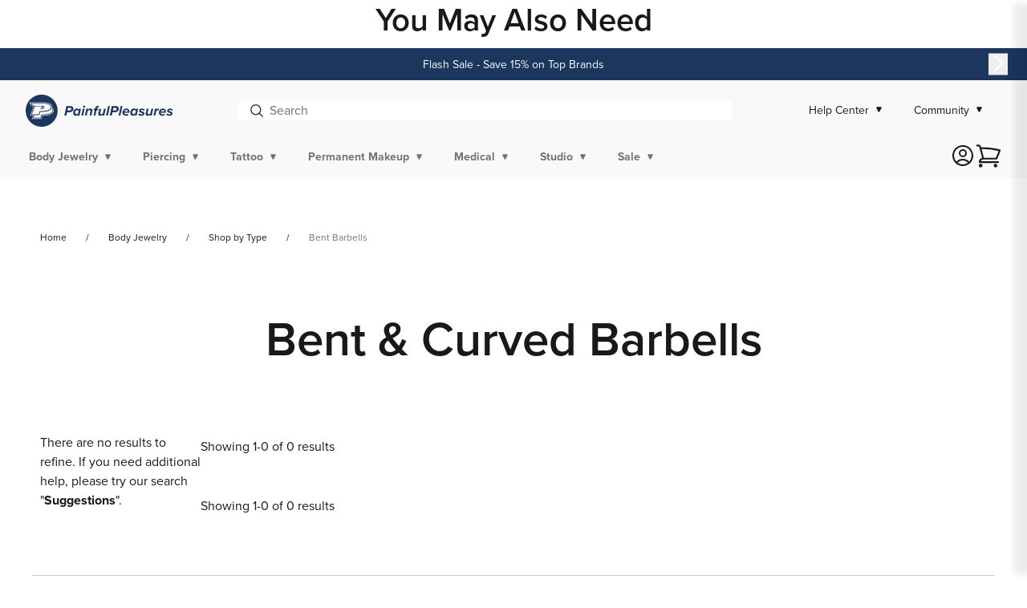

--- FILE ---
content_type: text/css
request_url: https://www.painfulpleasures.com/cdn/shop/t/565/assets/component-collection-hero.css?v=105920552370730748201765299659
body_size: -379
content:
.collection-hero__inner{display:flex;flex-direction:column}.collection-hero--with-image .collection-hero__inner{margin-bottom:0;padding-bottom:1.25rem}.grid__item span.price-change-pro.tier-pricing{font-size:1.0625rem;font-weight:600}.feature-products.collection .quick-add+.card__badge.top.left{display:none}@media screen and (min-width:750px){.collection-hero.collection-hero--with-image{overflow:hidden;padding:calc(2.5rem + var(--page-width-margin)) 0 calc(2.5rem + var(--page-width-margin))}.collection-hero--with-image .collection-hero__inner{padding-bottom:0}}.collection-hero__text-wrapper{flex-basis:100%}@media screen and (min-width:750px){.collection-hero{padding:0}.collection-hero__inner{align-items:center;flex-direction:row;padding-bottom:0}}.collection-hero--with-image .collection-hero__title{margin:0}.collection-hero--with-image .collection-hero__text-wrapper{padding:3.125rem 0 2.5rem}.collection-hero__image-container{border:var(--media-border-width) solid rgba(var(--color-foreground),var(--media-border-opacity));border-radius:var(--media-radius);box-shadow:var(--media-shadow-horizontal-offset) var(--media-shadow-vertical-offset) var(--media-shadow-blur-radius) rgba(var(--color-shadow),var(--media-shadow-opacity))}@media screen and (max-width:749px){.collection-hero__image-container{height:12.5rem}}@media screen and (min-width:750px){.collection-hero--with-image .collection-hero__text-wrapper{flex-basis:50%;padding:2.5rem 1.25rem 2.5rem 0}.collection-hero__image-container{align-self:stretch;flex:1 0 50%;margin-left:1.875rem;min-height:12.5rem}}

--- FILE ---
content_type: text/css
request_url: https://www.painfulpleasures.com/cdn/shop/t/565/assets/CollectionPage.chunk.af04f.css
body_size: 461
content:
.filter-range{-webkit-box-orient:vertical;-webkit-box-direction:normal;-webkit-box-pack:end;-ms-flex-pack:end;display:-webkit-box;display:-ms-flexbox;display:flex;-ms-flex-direction:column;flex-direction:column;height:1.9375rem;justify-content:flex-end;margin-bottom:.9375rem}.filter-range .vue-slider-rail{height:.0625rem}.filter-range .vue-slider-dot{-webkit-box-pack:center;-ms-flex-pack:center;display:-webkit-box;display:-ms-flexbox;display:flex;height:.9375rem;justify-content:center;width:.9375rem}.filter-range .vue-slider-dot:not(:last-child) .vue-slider-dot-tooltip{left:var(--v8cbe8ab0)}.filter-range .vue-slider-dot:last-child .vue-slider-dot-tooltip{right:var(--v0abb55d9)}.filter-range .vue-slider-dot-handle{border-radius:50%;-webkit-box-shadow:none;box-shadow:none}.filter-range .vue-slider-dot-handle,.filter-range .vue-slider-process{background-color:#437bbf;display:block}.filter-range .vue-slider-dot-tooltip{left:auto;top:-1.5625rem;-webkit-transform:none;transform:none}.filter-range .vue-slider-dot-tooltip-inner{background:none;color:var(--color-dark-120);padding:0}.filter-range .vue-slider-dot-tooltip-inner:after{display:none}.filter-range .vue-slider-dot-tooltip-text{font-family:var(--primary-font);letter-spacing:normal}.vue-slider-disabled{cursor:not-allowed;opacity:.5}.vue-slider-rail{background-color:#ccc;border-radius:15px}.vue-slider-process{background-color:#3498db;border-radius:15px}.vue-slider-mark{z-index:4}.vue-slider-mark:first-child .vue-slider-mark-step,.vue-slider-mark:last-child .vue-slider-mark-step{display:none}.vue-slider-mark-step{background-color:rgba(0,0,0,.16);border-radius:50%;height:100%;width:100%}.vue-slider-mark-label{font-size:14px;white-space:nowrap}.vue-slider-dot-handle{background-color:#fff;border-radius:50%;-webkit-box-shadow:.5px .5px 2px 1px rgba(0,0,0,.32);box-shadow:.5px .5px 2px 1px rgba(0,0,0,.32);-webkit-box-sizing:border-box;box-sizing:border-box;cursor:pointer;height:100%;width:100%}.vue-slider-dot-handle-focus{-webkit-box-shadow:0 0 1px 2px rgba(52,152,219,.36);box-shadow:0 0 1px 2px rgba(52,152,219,.36)}.vue-slider-dot-handle-disabled{background-color:#ccc;cursor:not-allowed}.vue-slider-dot-tooltip-inner{background-color:#3498db;border-color:#3498db;border-radius:5px;-webkit-box-sizing:content-box;box-sizing:content-box;color:#fff;font-size:14px;min-width:20px;padding:2px 5px;text-align:center;white-space:nowrap}.vue-slider-dot-tooltip-inner:after{content:"";position:absolute}.vue-slider-dot-tooltip-inner-top:after{border:5px solid transparent;border-top-color:inherit;top:100%}.vue-slider-dot-tooltip-inner-bottom:after,.vue-slider-dot-tooltip-inner-top:after{height:0;left:50%;-webkit-transform:translate(-50%);transform:translate(-50%);width:0}.vue-slider-dot-tooltip-inner-bottom:after{border:5px solid transparent;border-bottom-color:inherit;bottom:100%}.vue-slider-dot-tooltip-inner-left:after{border:5px solid transparent;border-left-color:inherit;left:100%}.vue-slider-dot-tooltip-inner-left:after,.vue-slider-dot-tooltip-inner-right:after{height:0;top:50%;-webkit-transform:translateY(-50%);transform:translateY(-50%);width:0}.vue-slider-dot-tooltip-inner-right:after{border:5px solid transparent;border-right-color:inherit;right:100%}.vue-slider-dot-tooltip-wrapper{opacity:0;-webkit-transition:all .3s;transition:all .3s}.vue-slider-dot-tooltip-wrapper-show{opacity:1}.mobile-facets__summary{background:none;border:none;color:rgba(var(--color-foreground),.75);cursor:pointer;display:block;font-size:.9375rem;font-weight:400;letter-spacing:.0375rem;width:100%}.mobile-facets__submenu{-webkit-transform:translateX(0)!important;transform:translateX(0)!important;-webkit-transition:visibility .4s cubic-bezier(.29,.63,.44,1),-webkit-transform .4s cubic-bezier(.29,.63,.44,1);transition:visibility .4s cubic-bezier(.29,.63,.44,1),-webkit-transform .4s cubic-bezier(.29,.63,.44,1);transition:transform .4s cubic-bezier(.29,.63,.44,1),visibility .4s cubic-bezier(.29,.63,.44,1);transition:transform .4s cubic-bezier(.29,.63,.44,1),visibility .4s cubic-bezier(.29,.63,.44,1),-webkit-transform .4s cubic-bezier(.29,.63,.44,1);visibility:visible!important}.mobile-facets__submenu.v-enter-from,.mobile-facets__submenu.v-leave-to{-webkit-transform:translateX(100%)!important;transform:translateX(100%)!important;visibility:hidden!important}.mobile-filters-slideout__close{display:none!important}.mobile-filters-slideout__disclosure[open] .mobile-filters-slideout__close{display:-webkit-box!important;display:-ms-flexbox!important;display:flex!important}.mobile-filters-slideout .filter-range{margin-top:.625rem;padding:0 1.5625rem}.mobile-filters-slideout .filter-messages{padding:1.25rem}.merchandising-banner img{display:block}.merchandising-tile{-webkit-box-pack:center;-ms-flex-pack:center;-webkit-box-align:start;-ms-flex-align:start;align-items:flex-start;display:-webkit-box;display:-ms-flexbox;display:flex;height:100%;justify-content:center}.pagination__menu,.pagination__pages{display:-webkit-box;display:-ms-flexbox;display:flex;gap:.625rem}.pagination__pages{list-style:none;margin:0;padding:0}.pagination__page{text-decoration:none}.pagination__chevron{min-width:1.25rem;text-align:center;text-decoration:none}.pagination__chevron.is-disabled{display:none}.pagination__button-copy svg{display:inline-block}@media(max-width:46.8125em){.collection__toolbar-wrapper{-webkit-box-pack:justify;-ms-flex-pack:justify;-webkit-box-align:center;-ms-flex-align:center;align-items:center;display:-webkit-box;display:-ms-flexbox;display:flex;justify-content:space-between}}.collection__products{display:grid;gap:1.5rem .4375rem;grid-template-columns:repeat(2,1fr)}@media(min-width:61.875em){.collection__products{gap:2.5rem;grid-template-columns:repeat(3,minmax(0,1fr))}}.collection__pagination{-webkit-box-align:center;-ms-flex-align:center;-webkit-box-orient:vertical;-webkit-box-direction:normal;-webkit-box-pack:justify;-ms-flex-pack:justify;align-items:center;display:-webkit-box;display:-ms-flexbox;display:flex;-ms-flex-direction:column;flex-direction:column;justify-content:space-between;margin-bottom:2.5rem}@media(min-width:46.875em){.collection__pagination{-webkit-box-orient:horizontal;-webkit-box-direction:normal;-ms-flex-direction:row;flex-direction:row}}.collection__pagination-summary{margin:0}

--- FILE ---
content_type: text/javascript
request_url: https://www.painfulpleasures.com/cdn/shop/t/565/assets/702.chunk.ffd6f.js
body_size: 1424
content:
"use strict";(self.webpackChunkblue_acorn_shopify_theme_kit=self.webpackChunkblue_acorn_shopify_theme_kit||[]).push([[702],{4702:function(e,t,r){r.d(t,{A:function(){return k}});var n=r(4467),a=r(5458),o=r(296),i=r(4050),u=[["author",""],["comment_post_url",""],["comments",[]],["comments_count",1],["content",""],["created_at",new Date(-1).toISOString()],["excerpt",""],["handle",""],["id",0],["image",null],["published_at",new Date(-1).toISOString()],["tags",[]],["template_suffix",""],["title",""],["updated_at",new Date(-1).toISOString()],["url",""],["user",null],["excerpt_or_content",function(e){var t=e.excerpt,r=e.content;return t||r}]],c=new i.A(u),l=r(8639);function p(e,t){var r=Object.keys(e);if(Object.getOwnPropertySymbols){var n=Object.getOwnPropertySymbols(e);t&&(n=n.filter(function(t){return Object.getOwnPropertyDescriptor(e,t).enumerable})),r.push.apply(r,n)}return r}function s(e){for(var t=1;t<arguments.length;t++){var r=null!=arguments[t]?arguments[t]:{};t%2?p(Object(r),!0).forEach(function(t){(0,n.A)(e,t,r[t])}):Object.getOwnPropertyDescriptors?Object.defineProperties(e,Object.getOwnPropertyDescriptors(r)):p(Object(r)).forEach(function(t){Object.defineProperty(e,t,Object.getOwnPropertyDescriptor(r,t))})}return e}var f=function(e){var t,r=e.imageUrl,n=void 0===r?"":r,a=e.uid,i=e.url,u=e.image_alt,c=void 0===u?"":u,p=e.title,f=(t=void 0===p?"":p,Object.entries({"&amp;":"&","&lt;":"<","&gt;":">","&quot;":'"',"&apos;":"'"}).forEach(function(e){var r=(0,o.A)(e,2),n=r[0],a=r[1];t=t.replaceAll(n,a)}),t),v=function(e){return l.A.create(e)}({height:1200,src:n,width:600,alt:c});return s(s({},e),{},{id:a,image:v,title:f,url:i})},v=r(3906),m=r(6512),b=r(7781);function O(e,t){var r=Object.keys(e);if(Object.getOwnPropertySymbols){var n=Object.getOwnPropertySymbols(e);t&&(n=n.filter(function(t){return Object.getOwnPropertyDescriptor(e,t).enumerable})),r.push.apply(r,n)}return r}function d(e){for(var t=1;t<arguments.length;t++){var r=null!=arguments[t]?arguments[t]:{};t%2?O(Object(r),!0).forEach(function(t){(0,n.A)(e,t,r[t])}):Object.getOwnPropertyDescriptors?Object.defineProperties(e,Object.getOwnPropertyDescriptors(r)):O(Object(r)).forEach(function(t){Object.defineProperty(e,t,Object.getOwnPropertyDescriptor(r,t))})}return e}function y(e,t){var r=Object.keys(e);if(Object.getOwnPropertySymbols){var n=Object.getOwnPropertySymbols(e);t&&(n=n.filter(function(t){return Object.getOwnPropertyDescriptor(e,t).enumerable})),r.push.apply(r,n)}return r}function _(e){for(var t=1;t<arguments.length;t++){var r=null!=arguments[t]?arguments[t]:{};t%2?y(Object(r),!0).forEach(function(t){(0,n.A)(e,t,r[t])}):Object.getOwnPropertyDescriptors?Object.defineProperties(e,Object.getOwnPropertyDescriptors(r)):y(Object(r)).forEach(function(t){Object.defineProperty(e,t,Object.getOwnPropertyDescriptor(r,t))})}return e}var g=function(e,t){return e.map(function(e){return b.A.create(function(e){var t=e.type,r=e.low,n=e.high,a=e.param_name,o=e.value;return"range"===t&&(o="".concat(r,"-").concat(n)),d(d({},e),{},{value:o,param_name:a})}(_(_({},e),{},{param_name:t})))})},j=function(e){var t=e.field,r=e.values,n=e.multiple,a=e.range,i=void 0===a?[]:a,u=e.type,c=void 0===u?v.FI:u,l=e.collapse,p=function(e){return"filter.".concat(e)}(t),s="multiple-union"===n,f=function(e){var t="";switch(e){case"slider":case"range":t=v.Ey;break;default:t=v.FI}return t}(c),m=g(r,p)||[],b=function(e){var t;t="ss_price"===e?"price":e;return t}(t),O=(0,o.A)(i,2),d=O[0],y=O[1];return _(_({},e),{},{attribute:b,collapse:!!l,disjunctive:s,layout:c,param_name:p,range_max:100*y,range_min:100*d,type:f,values:m})},h=r(997),w=r(3534),P=r(4769);function A(e,t){var r=Object.keys(e);if(Object.getOwnPropertySymbols){var n=Object.getOwnPropertySymbols(e);t&&(n=n.filter(function(t){return Object.getOwnPropertyDescriptor(e,t).enumerable})),r.push.apply(r,n)}return r}function D(e){for(var t=1;t<arguments.length;t++){var r=null!=arguments[t]?arguments[t]:{};t%2?A(Object(r),!0).forEach(function(t){(0,n.A)(e,t,r[t])}):Object.getOwnPropertyDescriptors?Object.defineProperties(e,Object.getOwnPropertyDescriptors(r)):A(Object(r)).forEach(function(t){Object.defineProperty(e,t,Object.getOwnPropertyDescriptor(r,t))})}return e}var S=function(e){return e.map(function(e){return P.A.create((r=(t=e).field,n=t.label,a=t.direction,{name:n,value:"".concat(r,"-").concat(a),direction:a}));var t,r,n,a})},E=function(e){var t=e.results,r=e.promos,n=e.limit,o=e.page,i=e.resultsCount,u=(0,a.A)(t),c=r.inline,l=(o-1)*n;return c.forEach(function(e){var t=e.config.position.index+1;if(t<=n*o&&t>l){var r=o>1?t-n*o:e.config.position.index;u.splice(r,0,{data:e.value,position:r+1})}else if(t>=i){var a=i;u.splice(a,0,{data:e.value,position:a+1})}}),u},k=function(e){var t=e.activeFilters,r=void 0===t?[]:t,n=e.facets,a=void 0===n?[]:n,i=e.results,u=void 0===i?[]:i,l=e.sorting.options,p=void 0===l?[]:l,s=e.pagination,b=s.totalResults,O=s.begin,d=s.end,y=e.merchandising,_=void 0===y?null:y,g=e.limit,P=e.page,A=void 0===P?1:P,k=e.query,x=void 0===k?null:k,F=function(e){return e.map(function(e){return m.A.create(j(e))})}(a).map(function(e){if(e.type===v.Ey){var t=r.find(function(t){return t.param_name===e.param_name});if(t&&!t.label){var n=t,a=n.min_value,o=n.max_value;t=D(D(D({},t),e),{},{min_value:a,max_value:o})}return t||e}return e}),I=function(e){var t={bannerFooter:"",bannerPrimary:"",bannerSecondary:"",bannerLeft:"",inline:[]};if(!e||!e.content)return t;var r=e.content,n=r.footer,a=void 0===n?[]:n,i=r.header,u=void 0===i?[]:i,c=r.banner,l=void 0===c?[]:c,p=r.left,s=void 0===p?[]:p,f=r.inline,v=void 0===f?[]:f,m=(0,o.A)(a,1)[0],b=(0,o.A)(u,1)[0],O=(0,o.A)(l,1)[0],d=(0,o.A)(s,1)[0];return t.bannerFooter=m||"",t.bannerPrimary=b||"",t.bannerSecondary=O||"",t.bannerLeft=d||"",t.inline=v||[],t}(_),C=function(e){return function(e){return!!e.inline}(e)?e.inline.length:0}(I),q=b-C,H=function(e){return e.map(function(e){try{return e.url.includes("/blogs/")?c.create(f(e)):h.A.create((0,w.A)(e))}catch(e){return console.log("Error parsing result data",e),null}})}(u),L=q,N=null==x?void 0:x.corrected;return D(D({},e),{},{corrected_terms:N,filters:F,results:H,sort_options:S(p),results_count:L,begin:O,end:d,results_with_promos_count:b,virtual_limit:NaN,promos:I,results_with_promos:E({results:H,promos:I,limit:g,page:A,resultsCount:L})})}},4769:function(e,t,r){r.d(t,{A:function(){return n}});var n=new(r(4050).A)([["name",""],["value",""]])},6512:function(e,t,r){r.d(t,{A:function(){return u}});var n=r(4050),a=r(7781),o=r(3906),i=[["label",""],["operator",null],["param_name",""],["presentation",null],["range_max",null],["type",o.FI],["url_to_remove",""],["values",[]],["scope",function(e){var t;switch(e.param_name.split(".")[1]){case"p":t="product";break;case"v":t="variant";break;default:t=""}return t}],["attribute",function(e){var t,r=e.param_name.split(".")[2];if("m"===r)t="metafield";else t=r;return t}],["active_values",function(e){return e.values.filter(function(e){return e.active})}],["inactive_values",function(e){return e.values.filter(function(e){return!e.active})}],["max_value",function(e){var t,r=e.param_name;return e.type===o.Ey&&(t=a.A.create({param_name:"".concat(r,".high"),value:null})),t||null}],["min_value",function(e){var t,r=e.param_name;return e.type===o.Ey&&(t=a.A.create({param_name:"".concat(r,".low"),value:null})),t||null}],["false_value",function(e){var t,r=e.type,n=e.values;return r===o.FH&&(t=n.find(function(e){return"0"===e.value})),t||null}],["true_value",function(e){var t,r=e.type,n=e.values;return r===o.FH&&(t=n.find(function(e){return"1"===e.value})),t||null}]].concat([["layout","list"],["collapse",function(e){return!!e.collapse}],["range_min",0],["step",1]]),u=new n.A(i)},7781:function(e,t,r){r.d(t,{A:function(){return o}});var n=r(4050),a=[["active",!1],["count",0],["param_name",""],["url_to_add",""],["url_to_remove",""],["value",""],["label",function(e){return e.value}]].concat([["type",""]]),o=new n.A(a)}}]);